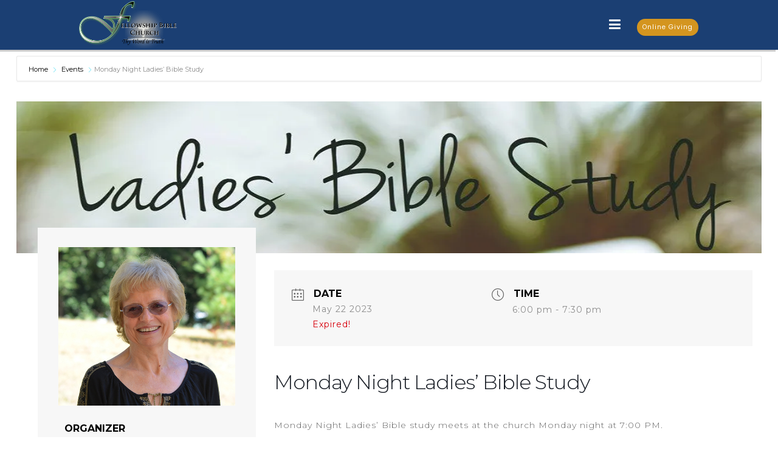

--- FILE ---
content_type: text/html; charset=UTF-8
request_url: https://fbcchester.net/events/womenbiblestudy/?occurrence=2023-05-22
body_size: 19760
content:
<!DOCTYPE html>
<html xmlns="http://www.w3.org/1999/xhtml" lang="en-US">
<head profile="http://gmpg.org/xfn/11">
<meta http-equiv="Content-Type" content="text/html; charset=UTF-8" />
<meta name="viewport" content="width=device-width" />
<meta name="apple-mobile-web-app-capable" content="no" />
<meta name="apple-mobile-web-app-status-bar-style" content="black" />

<title>Monday Night Ladies&#039; Bible Study - Fellowship Bible Church</title>

	<link rel="apple-touch-icon" href="https://fbcchester.net/hp_wordpress/wp-content/themes/SFWebTemplate/apple-touch-icon.png" />
	<link rel="icon" href="data:,"/><link rel="stylesheet" id="SFstyle" href="https://fbcchester.net/hp_wordpress/wp-content/themes/SFWebTemplate/style.css?ver=8.5.1.22" type="text/css" media="screen" />
<link rel="stylesheet" id="design_css" href="//sftheme.truepath.com/76/76.css" type="text/css" media="screen" />
<link id="mobileSheet" rel="stylesheet" href="https://fbcchester.net/hp_wordpress/wp-content/themes/SFWebTemplate/mobile.css" type="text/css" media="screen" />
<link rel="pingback" href="https://fbcchester.net/hp_wordpress/xmlrpc.php" />

<style>
	body .plFrontPage .SFblank {
	background:#FFF !important;
	background:rgba(255,255,255,0.7) !important;
	}
</style>
<!--[if lte IE 6]>
	<style type="text/css">
		img { behavior: url(https://fbcchester.net/hp_wordpress/wp-content/themes/SFWebTemplate/js/iepngfix.htc) }
	</style> 
<![endif]-->

<meta name='robots' content='index, follow, max-image-preview:large, max-snippet:-1, max-video-preview:-1' />
	<style>img:is([sizes="auto" i], [sizes^="auto," i]) { contain-intrinsic-size: 3000px 1500px }</style>
	<style id="BGbackground">
/* Textures used by permission, based on http://subtlepatterns.com*/ body{background:rgb(255,255,255);background:rgba(255,255,255,1) /*nocover*/ url("https://sftheme.truepath.com/custom/textures/undefined.png") /*nocover*/;filter: progid:DXImageTransform.Microsoft.gradient(GradientType=0,startColorstr='#ffffffff', endColorstr='#ffffffff');}#header { background: transparent }</style>
<style id="BGcontent"></style><style id="BGnav">
/* Textures used by permission, based on http://subtlepatterns.com*/ body.menuOverflow #main_nav,#main_nav ul.sub-menu, #body_wrapper #header, .top_panel_title .top_panel_title_inner,body.menuDown .nav_wrapper,body.menuOverflow #main_nav li:hover,body.menuOverflow #main_nav li.current_page_parent ul.sub-menu,body:not(.iOS):not(.Android) .sfPagePrev:hover,body:not(.iOS):not(.Android) .sfPageNext:hover,.toTop{background:rgb(27,63,115);background:rgba(27,63,115,1) /*nocover*/ url("https://sftheme.truepath.com/custom/textures/undefined.png") /*nocover*/;filter: progid:DXImageTransform.Microsoft.gradient(GradientType=0,startColorstr='#ff1b3f73', endColorstr='#ff1b3f73');}.sub-menu:before { display: none }.top_panel_title.title_present { opacity:.9 }</style>
<style id="accentStyle">body #header .search:hover, body.searchPushed #header .search,body .post_info_item.post_info_posted,#main_nav ul.sub-menu,.simplebutton, .mejs-time-current, .mejs-controls.mejs-controls .mejs-horizontal-volume-slider >.mejs-horizontal-volume-total >.mejs-horizontal-volume-current{background-color:rgba(117,147,189,0.88);}#main_nav ul.sub-menu.sub-menu::before{border-bottom-color:rgba(117,147,189,0.88);}.simplebutton.simplebutton.mejs-container{background:rgba(117,147,189,0.88);border-color:rgba(117,147,189,0.88)}.simplebutton.simplebutton.mejs-container:hover,.simplebutton.simplebutton.mejs-container:focus{border-color:rgba(117,147,189,0.88); background:transparent;}.simplebutton.simplebutton:hover .mejs-play >button,.simplebutton.simplebutton:hover .mejs-replay >button,.simplebutton.simplebutton:hover .mejs-pause >button{ background-image:url("https://fbcchester.net/hp_wordpress/wp-admin/admin-ajax.php?action=sfmejsinner&c=rgba(117,147,189,0.88)")}body #main_nav >li:hover >a,body #main_nav > li.current_page_item >a,body #main_nav > li.current_page_parent >a{color:rgba(117,147,189,0.88) !important;}#main_nav ul.sub-menu li.current-menu-item a{color:#FFF}input[type="submit"], input[type="button"], #respond .submit_btn input{background-color:rgba(117,147,189,0.88);}body:not(.iOS):not(.Android) .sfPagePrev:hover, body:not(.iOS):not(.Android) .sfPageNext:hover{border-color:rgba(117,147,189,0.88)}.mejs-audio:not(.simplebutton) .mejs-controls >.mejs-button.mejs-playpause-button >button{ background-image:url("https://fbcchester.net/hp_wordpress/wp-admin/admin-ajax.php?action=sfmejsinner&style=wp&c=rgba(117,147,189,0.88)")}.innerBlog .navigation >.page-numbers, div:not(.sermon_playlist) >.navigation >.page-numbers{background:rgba(117,147,189,0.88);border:3px solid rgba(117,147,189,0.88);}.innerBlog .navigation >.page-numbers.current, .innerBlog .navigation >.page-numbers:hover, div:not(.sermon_playlist) >.navigation >.page-numbers.current, div:not(.sermon_playlist) >.navigation >.page-numbers:hover,.innerBlog .navigation >.page-numbers.dots, .innerBlog .navigation >.page-numbers.next, .innerBlog .navigation >.page-numbers.prev, div:not(.sermon_playlist) >.navigation >.page-numbers.dots, div:not(.sermon_playlist) >.navigation >.page-numbers.next, div:not(.sermon_playlist) >.navigation >.page-numbers.prev{color:rgba(117,147,189,0.88);}</style>
	<!-- This site is optimized with the Yoast SEO plugin v24.4 - https://yoast.com/wordpress/plugins/seo/ -->
	<link rel="canonical" href="https://fbcchester.net/events/womenbiblestudy/" />
	<meta property="og:locale" content="en_US" />
	<meta property="og:type" content="article" />
	<meta property="og:title" content="Monday Night Ladies&#039; Bible Study - Fellowship Bible Church" />
	<meta property="og:description" content="Monday Night Ladies’ Bible study meets at the church Monday night at 7:00 PM. &nbsp; Current Study is 1 John: “Union with Christ: Assurance &amp; Perseverance in the Faith”. &nbsp; Appropriate for ages High School and up. &nbsp; &nbsp;" />
	<meta property="og:url" content="https://fbcchester.net/events/womenbiblestudy/" />
	<meta property="og:site_name" content="Fellowship Bible Church" />
	<meta property="article:modified_time" content="2025-01-14T23:10:44+00:00" />
	<meta property="og:image" content="https://fbcchester.net/hp_wordpress/wp-content/uploads/2019/07/LadyStudyEventImage.jpg" />
	<meta property="og:image:width" content="1022" />
	<meta property="og:image:height" content="250" />
	<meta property="og:image:type" content="image/jpeg" />
	<meta name="twitter:card" content="summary_large_image" />
	<meta name="twitter:label1" content="Est. reading time" />
	<meta name="twitter:data1" content="1 minute" />
	<script type="application/ld+json" class="yoast-schema-graph">{"@context":"https://schema.org","@graph":[{"@type":"WebPage","@id":"https://fbcchester.net/events/womenbiblestudy/","url":"https://fbcchester.net/events/womenbiblestudy/","name":"Monday Night Ladies' Bible Study - Fellowship Bible Church","isPartOf":{"@id":"https://fbcchester.net/#website"},"primaryImageOfPage":{"@id":"https://fbcchester.net/events/womenbiblestudy/#primaryimage"},"image":{"@id":"https://fbcchester.net/events/womenbiblestudy/#primaryimage"},"thumbnailUrl":"https://i0.wp.com/fbcchester.net/hp_wordpress/wp-content/uploads/2019/07/LadyStudyEventImage.jpg?fit=1022%2C250&ssl=1","datePublished":"2019-07-26T00:07:51+00:00","dateModified":"2025-01-14T23:10:44+00:00","breadcrumb":{"@id":"https://fbcchester.net/events/womenbiblestudy/#breadcrumb"},"inLanguage":"en-US","potentialAction":[{"@type":"ReadAction","target":["https://fbcchester.net/events/womenbiblestudy/"]}]},{"@type":"ImageObject","inLanguage":"en-US","@id":"https://fbcchester.net/events/womenbiblestudy/#primaryimage","url":"https://i0.wp.com/fbcchester.net/hp_wordpress/wp-content/uploads/2019/07/LadyStudyEventImage.jpg?fit=1022%2C250&ssl=1","contentUrl":"https://i0.wp.com/fbcchester.net/hp_wordpress/wp-content/uploads/2019/07/LadyStudyEventImage.jpg?fit=1022%2C250&ssl=1","width":1022,"height":250},{"@type":"BreadcrumbList","@id":"https://fbcchester.net/events/womenbiblestudy/#breadcrumb","itemListElement":[{"@type":"ListItem","position":1,"name":"Home","item":"https://fbcchester.net/"},{"@type":"ListItem","position":2,"name":"Events","item":"https://fbcchester.net/events/"},{"@type":"ListItem","position":3,"name":"Monday Night Ladies&#8217; Bible Study"}]},{"@type":"WebSite","@id":"https://fbcchester.net/#website","url":"https://fbcchester.net/","name":"Fellowship Bible Church","description":"The Fellowship Bible Church located in Chest in New Hampshire is here to Exalt Christ.","potentialAction":[{"@type":"SearchAction","target":{"@type":"EntryPoint","urlTemplate":"https://fbcchester.net/?s={search_term_string}"},"query-input":{"@type":"PropertyValueSpecification","valueRequired":true,"valueName":"search_term_string"}}],"inLanguage":"en-US"}]}</script>
	<!-- / Yoast SEO plugin. -->


<link rel='dns-prefetch' href='//www.google.com' />
<link rel='dns-prefetch' href='//stats.wp.com' />
<link rel='dns-prefetch' href='//fonts.googleapis.com' />
<link href='https://fonts.gstatic.com' crossorigin rel='preconnect' />
<link rel='preconnect' href='//c0.wp.com' />
<link rel='preconnect' href='//i0.wp.com' />
<link rel="alternate" type="text/xml" title="Fellowship Bible Church &raquo; Feed" href="https://fbcchester.net/feed/" />
<link rel="alternate" type="text/xml" title="Fellowship Bible Church &raquo; Comments Feed" href="https://fbcchester.net/comments/feed/" />
<style></style><script type="text/javascript">
/* <![CDATA[ */
window._wpemojiSettings = {"baseUrl":"https:\/\/s.w.org\/images\/core\/emoji\/16.0.1\/72x72\/","ext":".png","svgUrl":"https:\/\/s.w.org\/images\/core\/emoji\/16.0.1\/svg\/","svgExt":".svg","source":{"concatemoji":"https:\/\/fbcchester.net\/hp_wordpress\/wp-includes\/js\/wp-emoji-release.min.js?ver=6.8.3"}};
/*! This file is auto-generated */
!function(s,n){var o,i,e;function c(e){try{var t={supportTests:e,timestamp:(new Date).valueOf()};sessionStorage.setItem(o,JSON.stringify(t))}catch(e){}}function p(e,t,n){e.clearRect(0,0,e.canvas.width,e.canvas.height),e.fillText(t,0,0);var t=new Uint32Array(e.getImageData(0,0,e.canvas.width,e.canvas.height).data),a=(e.clearRect(0,0,e.canvas.width,e.canvas.height),e.fillText(n,0,0),new Uint32Array(e.getImageData(0,0,e.canvas.width,e.canvas.height).data));return t.every(function(e,t){return e===a[t]})}function u(e,t){e.clearRect(0,0,e.canvas.width,e.canvas.height),e.fillText(t,0,0);for(var n=e.getImageData(16,16,1,1),a=0;a<n.data.length;a++)if(0!==n.data[a])return!1;return!0}function f(e,t,n,a){switch(t){case"flag":return n(e,"\ud83c\udff3\ufe0f\u200d\u26a7\ufe0f","\ud83c\udff3\ufe0f\u200b\u26a7\ufe0f")?!1:!n(e,"\ud83c\udde8\ud83c\uddf6","\ud83c\udde8\u200b\ud83c\uddf6")&&!n(e,"\ud83c\udff4\udb40\udc67\udb40\udc62\udb40\udc65\udb40\udc6e\udb40\udc67\udb40\udc7f","\ud83c\udff4\u200b\udb40\udc67\u200b\udb40\udc62\u200b\udb40\udc65\u200b\udb40\udc6e\u200b\udb40\udc67\u200b\udb40\udc7f");case"emoji":return!a(e,"\ud83e\udedf")}return!1}function g(e,t,n,a){var r="undefined"!=typeof WorkerGlobalScope&&self instanceof WorkerGlobalScope?new OffscreenCanvas(300,150):s.createElement("canvas"),o=r.getContext("2d",{willReadFrequently:!0}),i=(o.textBaseline="top",o.font="600 32px Arial",{});return e.forEach(function(e){i[e]=t(o,e,n,a)}),i}function t(e){var t=s.createElement("script");t.src=e,t.defer=!0,s.head.appendChild(t)}"undefined"!=typeof Promise&&(o="wpEmojiSettingsSupports",i=["flag","emoji"],n.supports={everything:!0,everythingExceptFlag:!0},e=new Promise(function(e){s.addEventListener("DOMContentLoaded",e,{once:!0})}),new Promise(function(t){var n=function(){try{var e=JSON.parse(sessionStorage.getItem(o));if("object"==typeof e&&"number"==typeof e.timestamp&&(new Date).valueOf()<e.timestamp+604800&&"object"==typeof e.supportTests)return e.supportTests}catch(e){}return null}();if(!n){if("undefined"!=typeof Worker&&"undefined"!=typeof OffscreenCanvas&&"undefined"!=typeof URL&&URL.createObjectURL&&"undefined"!=typeof Blob)try{var e="postMessage("+g.toString()+"("+[JSON.stringify(i),f.toString(),p.toString(),u.toString()].join(",")+"));",a=new Blob([e],{type:"text/javascript"}),r=new Worker(URL.createObjectURL(a),{name:"wpTestEmojiSupports"});return void(r.onmessage=function(e){c(n=e.data),r.terminate(),t(n)})}catch(e){}c(n=g(i,f,p,u))}t(n)}).then(function(e){for(var t in e)n.supports[t]=e[t],n.supports.everything=n.supports.everything&&n.supports[t],"flag"!==t&&(n.supports.everythingExceptFlag=n.supports.everythingExceptFlag&&n.supports[t]);n.supports.everythingExceptFlag=n.supports.everythingExceptFlag&&!n.supports.flag,n.DOMReady=!1,n.readyCallback=function(){n.DOMReady=!0}}).then(function(){return e}).then(function(){var e;n.supports.everything||(n.readyCallback(),(e=n.source||{}).concatemoji?t(e.concatemoji):e.wpemoji&&e.twemoji&&(t(e.twemoji),t(e.wpemoji)))}))}((window,document),window._wpemojiSettings);
/* ]]> */
</script>
<style>@import "";
</style><link rel="stylesheet" type="text/css" href="https://fonts.googleapis.com/css?family=ABeeZee|Abril+Fatface|Aguafina+Script|Alegreya%3A400%2C700|Alfa+Slab+One|Antic+Didone|Archivo+Narrow%3A400%2C700|Arimo%3A400%2C700|Arvo%3A400%2C700|Bangers|Bevan|Bowlby+One|Cabin%3A400%2C500%2C600%2C700|Cantata+One|Carrois+Gothic|Caudex%3A400%2C700|Cinzel%3A400%2C700|Cinzel+Decorative%3A400%2C700|Codystar%3A300%2C400|Comfortaa%3A300%2C400%2C700|Covered+By+Your+Grace%3A400|Cutive|Dancing+Script%3A400%2C700|Domine%3A400%2C700|Droid+Sans%3A400%2C700|Droid+Serif%3A400%2C700|Englebert|Enriqueta%3A400%2C700|Exo+2%3A300%2C400%2C600%2C700|Fauna+One|Fjalla+One|Gentium+Book+Basic%3A400%2C400italic%2C700|Glegoo%3A400%2C700|Gloria+Hallelujah|Great+Vibes|Gruppo|Hammersmith+One|Holtwood+One+SC|Julius+Sans+One|Jura%3A300%2C400%2C600|Lato%3A300%2C400%2C700|Libre+Baskerville%3A400%2C700|Lobster+Two%3A400%2C400italic%2C700%2C700italic|Lora%3A400%2C700|Maiden+Orange|Merriweather%3A300%2C400%2C700%2C900|Michroma|Montserrat%3A300%2C400%2C700|Nixie+One|Numans|Old+Standard+TT%3A400%2C700|Open+Sans%3A300%2C400%2C600%2C700|Open+Sans+Condensed%3A300%2C300italic%2C700|Oswald%3A300%2C400%2C700|Ovo|Pacifico|Passion+One%3A400%2C700|Permanent+Marker|Playfair+Display%3A400%2C700%2C900|Poiret+One%3A400|Pontano+Sans|Prata|Poppins|PT+Sans+Narrow%3A400%2C700|PT+Serif%3A400%2C700|Questrial|Quicksand%3A400%2C700|Raleway%3A300%2C400%2C600%2C700|Raleway+Dots|Righteous|Roboto%3A300%2C400%2C700|Roboto+Condensed%3A300%2C400%2C700|Roboto+Slab%3A300%2C400%2C700|Rokkitt%3A400%2C700|Sacramento|Sanchez|Sansita+One|Satisfy|Shadows+Into+Light|Sigmar+One|Slabo+13px%3A400|Source+Sans+Pro%3A200%2C300%2C400%2C600%2C700%2C900|Source+Serif+Pro%3A400%2C600%2C700|Ubuntu%3A300%2C400%2C700|Viga|Wire+One"><link rel='stylesheet' id='btnStyle-css' href='https://fbcchester.net/hp_wordpress/wp-content/themes/SFWebTemplate/plugins/Layout/css/linkBtnStyle.css?ver=8.5.1.22' type='text/css' media='all' />
<link rel='stylesheet' id='AnimateCore-css' href='https://fbcchester.net/hp_wordpress/wp-content/themes/SFWebTemplate/plugins/Layout/css/core.animation.min.css?ver=6.8.3' type='text/css' media='all' />
<link rel='stylesheet' id='fontello-css' href='https://fbcchester.net/hp_wordpress/wp-content/themes/SFWebTemplate/plugins/blog/css/css/fontello.css?ver=6.8.3' type='text/css' media='all' />
<link rel='stylesheet' id='SeriesEngineFrontendStyles-css' href='https://fbcchester.net/hp_wordpress/wp-content/plugins/seriesengine_plugin/css/se_styles.css?ver=6.8.3' type='text/css' media='all' />
<link rel='stylesheet' id='mediaelement-css' href='https://c0.wp.com/c/6.8.3/wp-includes/js/mediaelement/mediaelementplayer-legacy.min.css' type='text/css' media='all' />
<link rel='stylesheet' id='wp-mediaelement-css' href='https://c0.wp.com/c/6.8.3/wp-includes/js/mediaelement/wp-mediaelement.min.css' type='text/css' media='all' />
<link rel='stylesheet' id='seriesenginefontawesome-css' href='https://fbcchester.net/hp_wordpress/wp-content/plugins/seriesengine_plugin/css/font-awesome/css/font-awesome.min.css?ver=6.8.3' type='text/css' media='all' />
<link rel='stylesheet' id='mec-select2-style-css' href='https://fbcchester.net/hp_wordpress/wp-content/plugins/modern-events-calendar/assets/packages/select2/select2.min.css?ver=6.8.3' type='text/css' media='all' />
<link rel='stylesheet' id='mec-font-icons-css' href='https://fbcchester.net/hp_wordpress/wp-content/plugins/modern-events-calendar/assets/css/iconfonts.css?ver=6.8.3' type='text/css' media='all' />
<link rel='stylesheet' id='mec-frontend-style-css' href='https://fbcchester.net/hp_wordpress/wp-content/plugins/modern-events-calendar/assets/css/frontend.min.css?ver=5.9.5' type='text/css' media='all' />
<link rel='stylesheet' id='mec-tooltip-style-css' href='https://fbcchester.net/hp_wordpress/wp-content/plugins/modern-events-calendar/assets/packages/tooltip/tooltip.css?ver=6.8.3' type='text/css' media='all' />
<link rel='stylesheet' id='mec-tooltip-shadow-style-css' href='https://fbcchester.net/hp_wordpress/wp-content/plugins/modern-events-calendar/assets/packages/tooltip/tooltipster-sideTip-shadow.min.css?ver=6.8.3' type='text/css' media='all' />
<link rel='stylesheet' id='mec-featherlight-style-css' href='https://fbcchester.net/hp_wordpress/wp-content/plugins/modern-events-calendar/assets/packages/featherlight/featherlight.css?ver=6.8.3' type='text/css' media='all' />
<link rel='stylesheet' id='mec-google-fonts-css' href='//fonts.googleapis.com/css?family=Montserrat%3A400%2C700%7CRoboto%3A100%2C300%2C400%2C700&#038;ver=6.8.3' type='text/css' media='all' />
<link rel='stylesheet' id='mec-lity-style-css' href='https://fbcchester.net/hp_wordpress/wp-content/plugins/modern-events-calendar/assets/packages/lity/lity.min.css?ver=6.8.3' type='text/css' media='all' />
<style id='wp-emoji-styles-inline-css' type='text/css'>

	img.wp-smiley, img.emoji {
		display: inline !important;
		border: none !important;
		box-shadow: none !important;
		height: 1em !important;
		width: 1em !important;
		margin: 0 0.07em !important;
		vertical-align: -0.1em !important;
		background: none !important;
		padding: 0 !important;
	}
</style>
<link rel='stylesheet' id='wp-block-library-css' href='https://c0.wp.com/c/6.8.3/wp-includes/css/dist/block-library/style.min.css' type='text/css' media='all' />
<style id='classic-theme-styles-inline-css' type='text/css'>
/*! This file is auto-generated */
.wp-block-button__link{color:#fff;background-color:#32373c;border-radius:9999px;box-shadow:none;text-decoration:none;padding:calc(.667em + 2px) calc(1.333em + 2px);font-size:1.125em}.wp-block-file__button{background:#32373c;color:#fff;text-decoration:none}
</style>
<link rel='stylesheet' id='fmsform-block-css' href='https://fbcchester.net/hp_wordpress/wp-content/plugins/com.ministrybrands.forms/editor/gutenberg/blocks/fmsform/style.css?ver=1740438040' type='text/css' media='all' />
<link rel='stylesheet' id='prayer-cloud-block-css' href='https://fbcchester.net/hp_wordpress/wp-content/plugins/com.ministrybrands.prayer/editor/gutenberg/blocks/prayer-cloud/style.css?ver=1760025541' type='text/css' media='all' />
<style id='jetpack-sharing-buttons-style-inline-css' type='text/css'>
.jetpack-sharing-buttons__services-list{display:flex;flex-direction:row;flex-wrap:wrap;gap:0;list-style-type:none;margin:5px;padding:0}.jetpack-sharing-buttons__services-list.has-small-icon-size{font-size:12px}.jetpack-sharing-buttons__services-list.has-normal-icon-size{font-size:16px}.jetpack-sharing-buttons__services-list.has-large-icon-size{font-size:24px}.jetpack-sharing-buttons__services-list.has-huge-icon-size{font-size:36px}@media print{.jetpack-sharing-buttons__services-list{display:none!important}}.editor-styles-wrapper .wp-block-jetpack-sharing-buttons{gap:0;padding-inline-start:0}ul.jetpack-sharing-buttons__services-list.has-background{padding:1.25em 2.375em}
</style>
<style id='global-styles-inline-css' type='text/css'>
:root{--wp--preset--aspect-ratio--square: 1;--wp--preset--aspect-ratio--4-3: 4/3;--wp--preset--aspect-ratio--3-4: 3/4;--wp--preset--aspect-ratio--3-2: 3/2;--wp--preset--aspect-ratio--2-3: 2/3;--wp--preset--aspect-ratio--16-9: 16/9;--wp--preset--aspect-ratio--9-16: 9/16;--wp--preset--color--black: #000000;--wp--preset--color--cyan-bluish-gray: #abb8c3;--wp--preset--color--white: #ffffff;--wp--preset--color--pale-pink: #f78da7;--wp--preset--color--vivid-red: #cf2e2e;--wp--preset--color--luminous-vivid-orange: #ff6900;--wp--preset--color--luminous-vivid-amber: #fcb900;--wp--preset--color--light-green-cyan: #7bdcb5;--wp--preset--color--vivid-green-cyan: #00d084;--wp--preset--color--pale-cyan-blue: #8ed1fc;--wp--preset--color--vivid-cyan-blue: #0693e3;--wp--preset--color--vivid-purple: #9b51e0;--wp--preset--gradient--vivid-cyan-blue-to-vivid-purple: linear-gradient(135deg,rgba(6,147,227,1) 0%,rgb(155,81,224) 100%);--wp--preset--gradient--light-green-cyan-to-vivid-green-cyan: linear-gradient(135deg,rgb(122,220,180) 0%,rgb(0,208,130) 100%);--wp--preset--gradient--luminous-vivid-amber-to-luminous-vivid-orange: linear-gradient(135deg,rgba(252,185,0,1) 0%,rgba(255,105,0,1) 100%);--wp--preset--gradient--luminous-vivid-orange-to-vivid-red: linear-gradient(135deg,rgba(255,105,0,1) 0%,rgb(207,46,46) 100%);--wp--preset--gradient--very-light-gray-to-cyan-bluish-gray: linear-gradient(135deg,rgb(238,238,238) 0%,rgb(169,184,195) 100%);--wp--preset--gradient--cool-to-warm-spectrum: linear-gradient(135deg,rgb(74,234,220) 0%,rgb(151,120,209) 20%,rgb(207,42,186) 40%,rgb(238,44,130) 60%,rgb(251,105,98) 80%,rgb(254,248,76) 100%);--wp--preset--gradient--blush-light-purple: linear-gradient(135deg,rgb(255,206,236) 0%,rgb(152,150,240) 100%);--wp--preset--gradient--blush-bordeaux: linear-gradient(135deg,rgb(254,205,165) 0%,rgb(254,45,45) 50%,rgb(107,0,62) 100%);--wp--preset--gradient--luminous-dusk: linear-gradient(135deg,rgb(255,203,112) 0%,rgb(199,81,192) 50%,rgb(65,88,208) 100%);--wp--preset--gradient--pale-ocean: linear-gradient(135deg,rgb(255,245,203) 0%,rgb(182,227,212) 50%,rgb(51,167,181) 100%);--wp--preset--gradient--electric-grass: linear-gradient(135deg,rgb(202,248,128) 0%,rgb(113,206,126) 100%);--wp--preset--gradient--midnight: linear-gradient(135deg,rgb(2,3,129) 0%,rgb(40,116,252) 100%);--wp--preset--font-size--small: 13px;--wp--preset--font-size--medium: 20px;--wp--preset--font-size--large: 36px;--wp--preset--font-size--x-large: 42px;--wp--preset--spacing--20: 0.44rem;--wp--preset--spacing--30: 0.67rem;--wp--preset--spacing--40: 1rem;--wp--preset--spacing--50: 1.5rem;--wp--preset--spacing--60: 2.25rem;--wp--preset--spacing--70: 3.38rem;--wp--preset--spacing--80: 5.06rem;--wp--preset--shadow--natural: 6px 6px 9px rgba(0, 0, 0, 0.2);--wp--preset--shadow--deep: 12px 12px 50px rgba(0, 0, 0, 0.4);--wp--preset--shadow--sharp: 6px 6px 0px rgba(0, 0, 0, 0.2);--wp--preset--shadow--outlined: 6px 6px 0px -3px rgba(255, 255, 255, 1), 6px 6px rgba(0, 0, 0, 1);--wp--preset--shadow--crisp: 6px 6px 0px rgba(0, 0, 0, 1);}:where(.is-layout-flex){gap: 0.5em;}:where(.is-layout-grid){gap: 0.5em;}body .is-layout-flex{display: flex;}.is-layout-flex{flex-wrap: wrap;align-items: center;}.is-layout-flex > :is(*, div){margin: 0;}body .is-layout-grid{display: grid;}.is-layout-grid > :is(*, div){margin: 0;}:where(.wp-block-columns.is-layout-flex){gap: 2em;}:where(.wp-block-columns.is-layout-grid){gap: 2em;}:where(.wp-block-post-template.is-layout-flex){gap: 1.25em;}:where(.wp-block-post-template.is-layout-grid){gap: 1.25em;}.has-black-color{color: var(--wp--preset--color--black) !important;}.has-cyan-bluish-gray-color{color: var(--wp--preset--color--cyan-bluish-gray) !important;}.has-white-color{color: var(--wp--preset--color--white) !important;}.has-pale-pink-color{color: var(--wp--preset--color--pale-pink) !important;}.has-vivid-red-color{color: var(--wp--preset--color--vivid-red) !important;}.has-luminous-vivid-orange-color{color: var(--wp--preset--color--luminous-vivid-orange) !important;}.has-luminous-vivid-amber-color{color: var(--wp--preset--color--luminous-vivid-amber) !important;}.has-light-green-cyan-color{color: var(--wp--preset--color--light-green-cyan) !important;}.has-vivid-green-cyan-color{color: var(--wp--preset--color--vivid-green-cyan) !important;}.has-pale-cyan-blue-color{color: var(--wp--preset--color--pale-cyan-blue) !important;}.has-vivid-cyan-blue-color{color: var(--wp--preset--color--vivid-cyan-blue) !important;}.has-vivid-purple-color{color: var(--wp--preset--color--vivid-purple) !important;}.has-black-background-color{background-color: var(--wp--preset--color--black) !important;}.has-cyan-bluish-gray-background-color{background-color: var(--wp--preset--color--cyan-bluish-gray) !important;}.has-white-background-color{background-color: var(--wp--preset--color--white) !important;}.has-pale-pink-background-color{background-color: var(--wp--preset--color--pale-pink) !important;}.has-vivid-red-background-color{background-color: var(--wp--preset--color--vivid-red) !important;}.has-luminous-vivid-orange-background-color{background-color: var(--wp--preset--color--luminous-vivid-orange) !important;}.has-luminous-vivid-amber-background-color{background-color: var(--wp--preset--color--luminous-vivid-amber) !important;}.has-light-green-cyan-background-color{background-color: var(--wp--preset--color--light-green-cyan) !important;}.has-vivid-green-cyan-background-color{background-color: var(--wp--preset--color--vivid-green-cyan) !important;}.has-pale-cyan-blue-background-color{background-color: var(--wp--preset--color--pale-cyan-blue) !important;}.has-vivid-cyan-blue-background-color{background-color: var(--wp--preset--color--vivid-cyan-blue) !important;}.has-vivid-purple-background-color{background-color: var(--wp--preset--color--vivid-purple) !important;}.has-black-border-color{border-color: var(--wp--preset--color--black) !important;}.has-cyan-bluish-gray-border-color{border-color: var(--wp--preset--color--cyan-bluish-gray) !important;}.has-white-border-color{border-color: var(--wp--preset--color--white) !important;}.has-pale-pink-border-color{border-color: var(--wp--preset--color--pale-pink) !important;}.has-vivid-red-border-color{border-color: var(--wp--preset--color--vivid-red) !important;}.has-luminous-vivid-orange-border-color{border-color: var(--wp--preset--color--luminous-vivid-orange) !important;}.has-luminous-vivid-amber-border-color{border-color: var(--wp--preset--color--luminous-vivid-amber) !important;}.has-light-green-cyan-border-color{border-color: var(--wp--preset--color--light-green-cyan) !important;}.has-vivid-green-cyan-border-color{border-color: var(--wp--preset--color--vivid-green-cyan) !important;}.has-pale-cyan-blue-border-color{border-color: var(--wp--preset--color--pale-cyan-blue) !important;}.has-vivid-cyan-blue-border-color{border-color: var(--wp--preset--color--vivid-cyan-blue) !important;}.has-vivid-purple-border-color{border-color: var(--wp--preset--color--vivid-purple) !important;}.has-vivid-cyan-blue-to-vivid-purple-gradient-background{background: var(--wp--preset--gradient--vivid-cyan-blue-to-vivid-purple) !important;}.has-light-green-cyan-to-vivid-green-cyan-gradient-background{background: var(--wp--preset--gradient--light-green-cyan-to-vivid-green-cyan) !important;}.has-luminous-vivid-amber-to-luminous-vivid-orange-gradient-background{background: var(--wp--preset--gradient--luminous-vivid-amber-to-luminous-vivid-orange) !important;}.has-luminous-vivid-orange-to-vivid-red-gradient-background{background: var(--wp--preset--gradient--luminous-vivid-orange-to-vivid-red) !important;}.has-very-light-gray-to-cyan-bluish-gray-gradient-background{background: var(--wp--preset--gradient--very-light-gray-to-cyan-bluish-gray) !important;}.has-cool-to-warm-spectrum-gradient-background{background: var(--wp--preset--gradient--cool-to-warm-spectrum) !important;}.has-blush-light-purple-gradient-background{background: var(--wp--preset--gradient--blush-light-purple) !important;}.has-blush-bordeaux-gradient-background{background: var(--wp--preset--gradient--blush-bordeaux) !important;}.has-luminous-dusk-gradient-background{background: var(--wp--preset--gradient--luminous-dusk) !important;}.has-pale-ocean-gradient-background{background: var(--wp--preset--gradient--pale-ocean) !important;}.has-electric-grass-gradient-background{background: var(--wp--preset--gradient--electric-grass) !important;}.has-midnight-gradient-background{background: var(--wp--preset--gradient--midnight) !important;}.has-small-font-size{font-size: var(--wp--preset--font-size--small) !important;}.has-medium-font-size{font-size: var(--wp--preset--font-size--medium) !important;}.has-large-font-size{font-size: var(--wp--preset--font-size--large) !important;}.has-x-large-font-size{font-size: var(--wp--preset--font-size--x-large) !important;}
:where(.wp-block-post-template.is-layout-flex){gap: 1.25em;}:where(.wp-block-post-template.is-layout-grid){gap: 1.25em;}
:where(.wp-block-columns.is-layout-flex){gap: 2em;}:where(.wp-block-columns.is-layout-grid){gap: 2em;}
:root :where(.wp-block-pullquote){font-size: 1.5em;line-height: 1.6;}
</style>
<link rel='stylesheet' id='collapscore-css-css' href='https://fbcchester.net/hp_wordpress/wp-content/plugins/jquery-collapse-o-matic/css/core_style.css?ver=1.0' type='text/css' media='all' />
<link rel='stylesheet' id='collapseomatic-css-css' href='https://fbcchester.net/hp_wordpress/wp-content/plugins/jquery-collapse-o-matic/css/dark_style.css?ver=1.6' type='text/css' media='all' />
<link rel='stylesheet' id='wc-gallery-style-css' href='https://fbcchester.net/hp_wordpress/wp-content/plugins/wc-gallery/includes/css/style.css?ver=1.67' type='text/css' media='all' />
<link rel='stylesheet' id='wc-gallery-popup-style-css' href='https://fbcchester.net/hp_wordpress/wp-content/plugins/wc-gallery/includes/css/magnific-popup.css?ver=1.1.0' type='text/css' media='all' />
<link rel='stylesheet' id='wc-gallery-flexslider-style-css' href='https://fbcchester.net/hp_wordpress/wp-content/plugins/wc-gallery/includes/vendors/flexslider/flexslider.css?ver=2.6.1' type='text/css' media='all' />
<link rel='stylesheet' id='wc-gallery-owlcarousel-style-css' href='https://fbcchester.net/hp_wordpress/wp-content/plugins/wc-gallery/includes/vendors/owlcarousel/assets/owl.carousel.css?ver=2.1.4' type='text/css' media='all' />
<link rel='stylesheet' id='wc-gallery-owlcarousel-theme-style-css' href='https://fbcchester.net/hp_wordpress/wp-content/plugins/wc-gallery/includes/vendors/owlcarousel/assets/owl.theme.default.css?ver=2.1.4' type='text/css' media='all' />
<link rel='stylesheet' id='sf-parallax-css-css' href='https://fbcchester.net/hp_wordpress/wp-content/themes/SFWebTemplate/plugins/Layout/js/parallax/PL.css?ver=8.5.1.22' type='text/css' media='all' />
<link rel='stylesheet' id='sf-wait-spinner-css' href='https://fbcchester.net/hp_wordpress/wp-content/themes/SFWebTemplate/plugins/admin/css/wait-spinner.css?ver=8.5.1.22' type='text/css' media='all' />
<link rel='stylesheet' id='sermoncommon-css' href='https://fbcchester.net/hp_wordpress/wp-content/themes/SFWebTemplate/plugins/sermons/css/sermon.css?ver=8.5.1.22' type='text/css' media='all' />
<link rel='stylesheet' id='sfsermonstyle-css' href='https://fbcchester.net/hp_wordpress/wp-content/themes/SFWebTemplate/plugins/sermons/theme/flatDark.css?ver=8.5.1.22' type='text/css' media='all' />
<link rel='stylesheet' id='sfNinjaCSS-css' href='https://fbcchester.net/hp_wordpress/wp-content/themes/SFWebTemplate/plugins/Layout/css/NinjaAdjustments.css?ver=8.5.1.22' type='text/css' media='all' />
<link rel='stylesheet' id='wc-gallery-simpler-css' href='https://fbcchester.net/hp_wordpress/wp-content/themes/SFWebTemplate/plugins/Layout/css/simple-wc-gallery.css?ver=8.5.1.22' type='text/css' media='all' />
<script type="text/javascript">
	var _gaq = _gaq || [];
	_gaq.push(['sf._setAccount', 'UA-25906680-5'],
		['sf._setDomainName', 'fbcchester.net'],
		['sf._setAllowLinker', true],
		['sf._setCustomVar', 1, 'user', '0', 1],
		['sf._setCustomVar', 2, 'theme', '76', 3],
		['sf._setCustomVar', 3, 'all_posts', '690', 3],
		['sf._setCustomVar', 4, 'imageEditor', '1', 3],
		['sf._setCustomVar', 5, 'plugins', '21', 3],
		['sf._trackPageview']
	);

	(function() {
		var ga = document.createElement('script'); ga.type = 'text/javascript'; ga.async = true;
		ga.src = ('https:' == document.location.protocol ? 'https://ssl' : 'http://www') + '.google-analytics.com/ga.js';
		var s = document.getElementsByTagName('script')[0]; s.parentNode.insertBefore(ga, s);
//		(document.getElementsByTagName('head')[0] || document.getElementsByTagName('body')[0]).appendChild(ga);
	})();
</script>
<script type="text/javascript" id="SeriesEngineFrontendJavascript-js-extra">
/* <![CDATA[ */
var seajax = {"ajaxurl":"https:\/\/fbcchester.net\/hp_wordpress\/wp-admin\/admin-ajax.php"};
/* ]]> */
</script>
<script type="text/javascript" id="mediaelement-js-extra">
/* <![CDATA[ */
var _wpmejsSettings = {"pluginPath":"\/hp_wordpress\/wp-includes\/js\/mediaelement\/","classPrefix":"mejs-","stretching":"responsive","audioShortcodeLibrary":"mediaelement","videoShortcodeLibrary":"mediaelement"};
/* ]]> */
</script>
<script type="text/javascript" id="theme_common-js-extra">
/* <![CDATA[ */
var wpbasehome = "https:\/\/fbcchester.net\/hp_wordpress\/wp-content\/uploads\/";
/* ]]> */
</script>
<script type="text/javascript" id="mec-frontend-script-js-extra">
/* <![CDATA[ */
var mecdata = {"day":"day","days":"days","hour":"hour","hours":"hours","minute":"minute","minutes":"minutes","second":"second","seconds":"seconds","elementor_edit_mode":"no","recapcha_key":"6LdNo7AUAAAAAGUZU2yTQ2ZBAxyf51ZOtPxr56gB","ajax_url":"https:\/\/fbcchester.net\/hp_wordpress\/wp-admin\/admin-ajax.php","fes_nonce":"c68cb5c79c","current_year":"2026","datepicker_format":"yy-mm-dd&Y-m-d"};
/* ]]> */
</script>
<script type="text/javascript" src="https://c0.wp.com/c/6.8.3/wp-includes/js/jquery/jquery.min.js" id="jquery-core-js"></script>
<script type="text/javascript" src="https://c0.wp.com/c/6.8.3/wp-includes/js/jquery/jquery-migrate.min.js" id="jquery-migrate-js"></script>
<script type="text/javascript" src="https://c0.wp.com/c/6.8.3/wp-includes/js/underscore.min.js" id="underscore-js"></script>
<script type="text/javascript" src="https://fbcchester.net/hp_wordpress/wp-content/themes/SFWebTemplate/js.php?js=plugins/Layout/js/headerpagetheme.js?ver=8.5.1.22" id="HeaderPage-js"></script>
<script type="text/javascript" src="https://fbcchester.net/hp_wordpress/wp-content/themes/SFWebTemplate/js.php?js=plugins/Layout/js/superFishMenu.js?ver=1.7.4" id="FishMenu-js"></script>
<script type="text/javascript" src="https://fbcchester.net/hp_wordpress/wp-content/themes/SFWebTemplate/js.php?js=plugins/Layout/js/superFishMe.js?ver=8.5.1.22" id="SFMenu-js"></script>
<script type="text/javascript" src="https://fbcchester.net/hp_wordpress/wp-content/plugins/seriesengine_plugin/js/seriesenginefrontend281.js?ver=6.8.3" id="SeriesEngineFrontendJavascript-js"></script>
<script type="text/javascript" id="mediaelement-core-js-before">
/* <![CDATA[ */
var mejsL10n = {"language":"en","strings":{"mejs.download-file":"Download File","mejs.install-flash":"You are using a browser that does not have Flash player enabled or installed. Please turn on your Flash player plugin or download the latest version from https:\/\/get.adobe.com\/flashplayer\/","mejs.fullscreen":"Fullscreen","mejs.play":"Play","mejs.pause":"Pause","mejs.time-slider":"Time Slider","mejs.time-help-text":"Use Left\/Right Arrow keys to advance one second, Up\/Down arrows to advance ten seconds.","mejs.live-broadcast":"Live Broadcast","mejs.volume-help-text":"Use Up\/Down Arrow keys to increase or decrease volume.","mejs.unmute":"Unmute","mejs.mute":"Mute","mejs.volume-slider":"Volume Slider","mejs.video-player":"Video Player","mejs.audio-player":"Audio Player","mejs.captions-subtitles":"Captions\/Subtitles","mejs.captions-chapters":"Chapters","mejs.none":"None","mejs.afrikaans":"Afrikaans","mejs.albanian":"Albanian","mejs.arabic":"Arabic","mejs.belarusian":"Belarusian","mejs.bulgarian":"Bulgarian","mejs.catalan":"Catalan","mejs.chinese":"Chinese","mejs.chinese-simplified":"Chinese (Simplified)","mejs.chinese-traditional":"Chinese (Traditional)","mejs.croatian":"Croatian","mejs.czech":"Czech","mejs.danish":"Danish","mejs.dutch":"Dutch","mejs.english":"English","mejs.estonian":"Estonian","mejs.filipino":"Filipino","mejs.finnish":"Finnish","mejs.french":"French","mejs.galician":"Galician","mejs.german":"German","mejs.greek":"Greek","mejs.haitian-creole":"Haitian Creole","mejs.hebrew":"Hebrew","mejs.hindi":"Hindi","mejs.hungarian":"Hungarian","mejs.icelandic":"Icelandic","mejs.indonesian":"Indonesian","mejs.irish":"Irish","mejs.italian":"Italian","mejs.japanese":"Japanese","mejs.korean":"Korean","mejs.latvian":"Latvian","mejs.lithuanian":"Lithuanian","mejs.macedonian":"Macedonian","mejs.malay":"Malay","mejs.maltese":"Maltese","mejs.norwegian":"Norwegian","mejs.persian":"Persian","mejs.polish":"Polish","mejs.portuguese":"Portuguese","mejs.romanian":"Romanian","mejs.russian":"Russian","mejs.serbian":"Serbian","mejs.slovak":"Slovak","mejs.slovenian":"Slovenian","mejs.spanish":"Spanish","mejs.swahili":"Swahili","mejs.swedish":"Swedish","mejs.tagalog":"Tagalog","mejs.thai":"Thai","mejs.turkish":"Turkish","mejs.ukrainian":"Ukrainian","mejs.vietnamese":"Vietnamese","mejs.welsh":"Welsh","mejs.yiddish":"Yiddish"}};
/* ]]> */
</script>
<script type="text/javascript" src="https://c0.wp.com/c/6.8.3/wp-includes/js/mediaelement/mediaelement-and-player.min.js" id="mediaelement-core-js"></script>
<script type="text/javascript" src="https://c0.wp.com/c/6.8.3/wp-includes/js/mediaelement/mediaelement-migrate.min.js" id="mediaelement-migrate-js"></script>
<script type="text/javascript" src="https://fbcchester.net/hp_wordpress/wp-content/themes/SFWebTemplate/js.php?js=js/common-noms.js?ver=8.5.1.22" id="SFnonMS-js"></script>
<script type="text/javascript" src="https://fbcchester.net/hp_wordpress/wp-content/themes/SFWebTemplate/js.php?js=js/cycle.js?ver=20130327" id="cycle-js"></script>
<script type="text/javascript" src="https://fbcchester.net/hp_wordpress/wp-content/themes/SFWebTemplate/js.php?js=js/cycle2.plugins.js?ver=20140128" id="cycle-plugins-js"></script>
<script type="text/javascript" src="https://fbcchester.net/hp_wordpress/wp-content/themes/SFWebTemplate/js.php?js=js/common.js?ver=8.5.1.22" id="theme_common-js"></script>
<script type="text/javascript" src="https://fbcchester.net/hp_wordpress/wp-content/plugins/modern-events-calendar/assets/js/jquery.typewatch.js?ver=6.8.3" id="mec-typekit-script-js"></script>
<script type="text/javascript" src="https://fbcchester.net/hp_wordpress/wp-content/plugins/modern-events-calendar/assets/packages/featherlight/featherlight.js?ver=6.8.3" id="mec-featherlight-script-js"></script>
<script type="text/javascript" src="https://fbcchester.net/hp_wordpress/wp-content/plugins/modern-events-calendar/assets/packages/select2/select2.full.min.js?ver=6.8.3" id="mec-select2-script-js"></script>
<script type="text/javascript" src="https://fbcchester.net/hp_wordpress/wp-content/plugins/modern-events-calendar/assets/js/frontend.js?ver=5.9.5" id="mec-frontend-script-js"></script>
<script type="text/javascript" src="https://fbcchester.net/hp_wordpress/wp-content/plugins/modern-events-calendar/assets/packages/tooltip/tooltip.js?ver=6.8.3" id="mec-tooltip-script-js"></script>
<script type="text/javascript" src="https://fbcchester.net/hp_wordpress/wp-content/plugins/modern-events-calendar/assets/js/events.js?ver=5.9.5" id="mec-events-script-js"></script>
<script type="text/javascript" src="https://fbcchester.net/hp_wordpress/wp-content/plugins/modern-events-calendar/assets/packages/lity/lity.min.js?ver=6.8.3" id="mec-lity-script-js"></script>
<script type="text/javascript" src="https://fbcchester.net/hp_wordpress/wp-content/plugins/modern-events-calendar/assets/packages/colorbrightness/colorbrightness.min.js?ver=6.8.3" id="mec-colorbrightness-script-js"></script>
<script type="text/javascript" src="https://fbcchester.net/hp_wordpress/wp-content/plugins/modern-events-calendar/assets/packages/owl-carousel/owl.carousel.min.js?ver=6.8.3" id="mec-owl-carousel-script-js"></script>
<script type="text/javascript" src="//www.google.com/recaptcha/api.js?hl=en-US&amp;ver=6.8.3" id="recaptcha-js"></script>
<script type="text/javascript" src="https://fbcchester.net/hp_wordpress/wp-content/themes/SFWebTemplate/js.php?js=plugins/Layout/js/parallax/tubular-video/js/jquery.tubular.1.0.js?ver=8.5.1.22" id="tubular-js"></script>
<script type="text/javascript" src="https://fbcchester.net/hp_wordpress/wp-content/themes/SFWebTemplate/js.php?js=plugins/Layout/js/parallax/waypoints.js?ver=8.5.1.22" id="waypoints-js"></script>
<script type="text/javascript" src="https://fbcchester.net/hp_wordpress/wp-content/themes/SFWebTemplate/js.php?js=plugins/Layout/js/parallax/jquery.overlap.js?ver=8.5.1.22" id="jqOverlap-js"></script>
<script type="text/javascript" src="https://fbcchester.net/hp_wordpress/wp-content/themes/SFWebTemplate/js.php?js=plugins/Layout/js/parallax/PL.js?ver=8.5.1.22" id="sf-parallax-js"></script>
<script type="text/javascript" src="https://fbcchester.net/hp_wordpress/wp-content/themes/SFWebTemplate/js.php?js=plugins/sermons/js/sermons_Common.js?ver=8.5.1.22" id="sf_sermons_common-js"></script>
<script type="text/javascript" src="https://fbcchester.net/hp_wordpress/wp-content/themes/SFWebTemplate/js.php?js=plugins/Layout/js/NinjaAdjustments.js?ver=8.5.1.22" id="sfNinjaDisp-js"></script>
<link rel="https://api.w.org/" href="https://fbcchester.net/wp-json/" /><link rel="alternate" title="JSON" type="application/json" href="https://fbcchester.net/wp-json/wp/v2/mec-events/3427" /><link rel="EditURI" type="application/rsd+xml" title="RSD" href="https://fbcchester.net/hp_wordpress/xmlrpc.php?rsd" />
<link rel='shortlink' href='https://fbcchester.net/?p=3427' />
<link rel="alternate" title="oEmbed (JSON)" type="application/json+oembed" href="https://fbcchester.net/wp-json/oembed/1.0/embed?url=https%3A%2F%2Ffbcchester.net%2Fevents%2Fwomenbiblestudy%2F" />
<link rel="alternate" title="oEmbed (XML)" type="text/xml+oembed" href="https://fbcchester.net/wp-json/oembed/1.0/embed?url=https%3A%2F%2Ffbcchester.net%2Fevents%2Fwomenbiblestudy%2F&#038;format=xml" />
<!-- Display fixes for Internet Explorer -->
	<!--[if IE 9]>
	<link href="https://fbcchester.net/hp_wordpress/wp-content/plugins/seriesengine_plugin/css/ie9_fix.css" rel="stylesheet" type="text/css" />
	<![endif]-->
	<!--[if IE 8]>
	<link href="https://fbcchester.net/hp_wordpress/wp-content/plugins/seriesengine_plugin/css/ie8_fix.css" rel="stylesheet" type="text/css" />
	<![endif]-->
	<!--[if lte IE 7]>
	<link href="https://fbcchester.net/hp_wordpress/wp-content/plugins/seriesengine_plugin/css/ie7_fix.css" rel="stylesheet" type="text/css" />
	<![endif]-->
	<!-- end display fixes for Internet Explorer -->	<style>img#wpstats{display:none}</style>
		<!-- Analytics by WP Statistics - https://wp-statistics.com -->
<style id="sermonBG">body div.sermon_playlist.sermon_playlist, body .wp-playlist.wp-audio-playlist{}</style><style id="SF_Font_SiteTitle-color">#header #logo *{color:#ffffff !important; }</style><style id="SF_Font_SiteTitle-weight">#header #logo *{font-weight:300}</style><style id="SF_Font_Nav-color">body #main_nav li a, body #main_nav li,body #main_nav ul.sub-menu li a,body #main_nav ul.children li a,body.mobileOn .menu_btn .withInner, body.mobileOn .menu_btn .menuWord,body.menuOverflow #main_nav li a,body #main_nav2, #main_nav2 >li, body #main_nav2 li a, body #main_nav2 ul.sub-menu li a,#main_nav,#body_wrapper #header .nav_wrapper:before, #body_wrapper #header #mobile_nav .menu_btn a:before, body #header .search form:after,body #header .search >form:before,.sfPagePrev, .sfPageNext, body .toTop{color:#ffffff !important; }body .menu_btn .withInner span,body .menu_btn .withInner span:before,body .menu_btn .withInner span:after{background-color:#ffffff}</style><style id="SF_Font_Nav-weight">body #main_nav li a, body #main_nav li,body #main_nav ul.sub-menu li a,body #main_nav ul.children li a,body.mobileOn .menu_btn .withInner, body.mobileOn .menu_btn .menuWord,body.menuOverflow #main_nav li a,body #main_nav2, #main_nav2 >li, body #main_nav2 li a, body #main_nav2 ul.sub-menu li a,#main_nav,#body_wrapper #header .nav_wrapper:before, #body_wrapper #header #mobile_nav .menu_btn a:before, body #header .search form:after,body #header .search >form:before,.sfPagePrev, .sfPageNext, body .toTop{font-weight:700}</style><style id="SF_Font_BreadcrumbTitle-color">.top_panel_title .page_title{color:s !important; }</style><style id="SF_Font_BreadcrumbTitle-weight"></style><style id="SF_Font_Breadcrumb-color">.breadcrumbs >a,.breadcrumbs >span{color:#bccfe8 !important; }</style><style id="SF_Font_Breadcrumb-weight">.breadcrumbs >a,.breadcrumbs >span{font-weight:300}</style><style id="SF_Font_Heading-color">body #content_container h1,body #content_container .entry h1,body.home #content_container h1.posttitle,body #content_container h1.posttitle.posttitle, body.home #content_container h1,
		body .widget h1,
		body .entry h1,body.home h1.posttitle.posttitle,body h1.posttitle.posttitle, body.home h1{color:s !important; border-color:s;}</style><style id="SF_Font_Heading-weight">body #content_container h1,body #content_container .entry h1,body.home #content_container h1.posttitle,body #content_container h1.posttitle.posttitle, body.home #content_container h1,
		body .widget h1,
		body .entry h1,body.home h1.posttitle.posttitle,body h1.posttitle.posttitle, body.home h1{font-weight:300}</style><style id="SF_Font_Subheading-weight"></style><style id="SF_Font_Paragraph-color">.entry p, body p, .sflb_section >div, .entry, [contenteditable=true] >div,[contenteditable], ul.widgets{color:s !important; }</style><style id="SF_Font_Paragraph-weight">.entry p, body p, .sflb_section >div, .entry, [contenteditable=true] >div,[contenteditable], ul.widgets{font-weight:300}</style><style id="SF_Font_FooterMenu">#footer_nav a,#footer_nav{font-family:"Poppins"} </style><style id="SF_Font_FooterMenu-color">#footer_nav a,#footer_nav{color:#b6bab3 !important; }</style><style id="SF_Font_FooterMenu-weight">#footer_nav a,#footer_nav{font-weight:400}</style><style id="SF_Font_Links-color">[class*=sflb_section] a, .post p>a,.post p>*>a, .page p>a,.page p>*>a, .widget.widget.widget a, body a.more-link, div.post div >a, div.post div>*>a, div.page div > a, #sidebar .widgets a, #footerPage a{color:s ; }</style><style id="SF_Font_Links-weight">[class*=sflb_section] a, .post p>a,.post p>*>a, .page p>a,.page p>*>a, .widget.widget.widget a, body a.more-link, div.post div >a, div.post div>*>a, div.page div > a, #sidebar .widgets a, #footerPage a{font-weight:300}</style></head>
<body class="wp-singular mec-events-template-default single single-mec-events postid-3427 wp-theme-SFWebTemplate withNavWrap withFootPage notHeaderFixed tiptop noWidgets excerpting showdate showthumbnail-date showauthor showviews showcomments thumbLeft mobileOn SFsearchHid"><div id="body_wrapper">
<div id="header">
	<div class="container">
		<style id="customLogo">#logo, #logo * {text-align:left}
			html body #logo >a { display:inline-block;vertical-align:top;
				margin-left:0px;
				margin-top:0px } 				html body.mobileOn #logo >a  { display:inline-block;vertical-align:top;
				margin-left:0px;
				margin-top:0px } </style>
		<h1 id="logo"><a href="https://fbcchester.net/"><img src="https://fbcchester.net/hp_wordpress/wp-content/uploads/2019/07/Logo3.png" alt="Fellowship Bible Church" /><input type="hidden" id="theHomeImg" value="https://fbcchester.net/hp_wordpress/wp-content/uploads/2019/07/Logo3_logo.png"></a></h1>
		<div id="mobile_nav">
			<ul>
				<!-- new menuWord is hidden on newer themes, the empty span is for new menu effect.: -->
				<li class="menu_btn"><a href="#" class="withInner"><span></span><div class="menuWord">MENU</div></a></li>
				<li class="search_btn"><a href="#"></a></li>
			</ul>
		</div>				<div class="post-2755 sfheaderpage type-sfheaderpage status-publish hentry page" id="post-2755" data-url="">
					<div class="entry"><div class="sflb_row sflb_12" style="">
<div class="sflb_section sflb_span12" style="">
<div style="text-align: left;"><span style="font-size: 8pt;"><strong><span style="line-height: 12px;">&nbsp;</span> <span style="color: #ffffff; line-height: 12px;"><a class="lnkbtn Rectangle" style="border-radius: 1.25em; color: rgb(255, 255, 255); background-color: rgb(212, 149, 31); border-width: 1px; padding: 0.75em;" href="https://fbcchester.net/general-offering/" data-hoverbackgroundcolor="rgba(212,149,31,1)" data-hovercolor="" data-hoverbordercolor="">Online Giving</a> </span></strong></span></div>
</div>
<div class="sflb_section sflb_span12" style="">undefined</div>
</div>
</div>
					<div style="clear:both;height:1px;"></div>
				</div>		<div class="search" >
			<form method="get" action="https://fbcchester.net/"  class="search_form">
				<input type="text" value="" name="s" class="search_inp" placeholder=""/>
				<input type="submit" id="searchsubmit" value="" class="search_subm" />
			</form>
		</div><div class="nav_wrapper"><ul id="main_nav" class="menu"><li id="menu-item-4" class="menu-item menu-item-type-custom menu-item-object-custom menu-item-home menu-item-4"><a href="https://fbcchester.net/">HOME</a></li>
<li id="menu-item-2746" class="menu-item menu-item-type-post_type menu-item-object-page menu-item-has-children menu-item-2746"><a href="https://fbcchester.net/about/">ABOUT</a>
<ul class="sub-menu">
	<li id="menu-item-3097" class="menu-item menu-item-type-post_type menu-item-object-page menu-item-3097"><a href="https://fbcchester.net/about/doctrinal-statement/">Doctrinal Statement</a></li>
	<li id="menu-item-3199" class="menu-item menu-item-type-post_type menu-item-object-page menu-item-3199"><a href="https://fbcchester.net/about/services/">Services</a></li>
	<li id="menu-item-3220" class="menu-item menu-item-type-post_type menu-item-object-page menu-item-3220"><a href="https://fbcchester.net/about/visitors/">Visitors</a></li>
	<li id="menu-item-8810" class="menu-item menu-item-type-post_type menu-item-object-page menu-item-8810"><a href="https://fbcchester.net/about/asl/">ASL</a></li>
	<li id="menu-item-6353" class="menu-item menu-item-type-post_type menu-item-object-page menu-item-6353"><a href="https://fbcchester.net/contacts/">Contact</a></li>
</ul>
</li>
<li id="menu-item-2748" class="menu-item menu-item-type-custom menu-item-object-custom menu-item-has-children menu-item-2748"><a href="https://www.fbcchester.net/ministries/">MINISTRIES</a>
<ul class="sub-menu">
	<li id="menu-item-9092" class="menu-item menu-item-type-post_type menu-item-object-page menu-item-9092"><a href="https://fbcchester.net/corporate_prayer/">Corporate Prayer</a></li>
	<li id="menu-item-4299" class="menu-item menu-item-type-post_type menu-item-object-page menu-item-4299"><a href="https://fbcchester.net/ministries/sunday-worship/">Sunday Worship</a></li>
	<li id="menu-item-4284" class="menu-item menu-item-type-post_type menu-item-object-page menu-item-4284"><a href="https://fbcchester.net/ministries/mens-ministry/">Men’s Ministry</a></li>
	<li id="menu-item-4291" class="menu-item menu-item-type-post_type menu-item-object-page menu-item-4291"><a href="https://fbcchester.net/ministries/womens-ministry/">Womens&#8217; Ministries</a></li>
	<li id="menu-item-4294" class="menu-item menu-item-type-post_type menu-item-object-page menu-item-4294"><a href="https://fbcchester.net/ministries/bible-study/">Bible Study</a></li>
	<li id="menu-item-4077" class="menu-item menu-item-type-post_type menu-item-object-page menu-item-4077"><a href="https://fbcchester.net/ministries/choir/">Choir</a></li>
	<li id="menu-item-4279" class="menu-item menu-item-type-post_type menu-item-object-page menu-item-4279"><a href="https://fbcchester.net/ministries/youth-groups/">Youth Groups</a></li>
	<li id="menu-item-3537" class="menu-item menu-item-type-post_type menu-item-object-page menu-item-3537"><a href="https://fbcchester.net/ministries/missions/">Missions</a></li>
</ul>
</li>
<li id="menu-item-2749" class="menu-item menu-item-type-custom menu-item-object-custom menu-item-has-children menu-item-2749"><a href="#">SERMONS</a>
<ul class="sub-menu">
	<li id="menu-item-4619" class="menu-item menu-item-type-post_type menu-item-object-page menu-item-4619"><a href="https://fbcchester.net/sermons-2/latest-sermons/">Latest Sermons</a></li>
	<li id="menu-item-4446" class="menu-item menu-item-type-post_type menu-item-object-page menu-item-4446"><a href="https://fbcchester.net/sermons-2/archived-sermons/">All Sermons</a></li>
	<li id="menu-item-8625" class="menu-item menu-item-type-post_type menu-item-object-page menu-item-8625"><a href="https://fbcchester.net/adult-sunday-school/">Adult Sunday School</a></li>
	<li id="menu-item-4608" class="menu-item menu-item-type-post_type menu-item-object-page menu-item-4608"><a href="https://fbcchester.net/sermons-2/sunday-morning/">Sunday Morning</a></li>
	<li id="menu-item-4611" class="menu-item menu-item-type-post_type menu-item-object-page menu-item-4611"><a href="https://fbcchester.net/sermons-2/sunday-evening/">Sunday Evening</a></li>
	<li id="menu-item-4771" class="menu-item menu-item-type-post_type menu-item-object-page menu-item-4771"><a href="https://fbcchester.net/miscellaneous/">Miscellaneous</a></li>
	<li id="menu-item-8585" class="menu-item menu-item-type-custom menu-item-object-custom menu-item-8585"><a href="https://fbcchester.net/2025-church-conference">2025 Church Conference</a></li>
</ul>
</li>
<li id="menu-item-2750" class="menu-item menu-item-type-post_type menu-item-object-page menu-item-has-children menu-item-2750"><a href="https://fbcchester.net/calendar/">CALENDAR</a>
<ul class="sub-menu">
	<li id="menu-item-3819" class="menu-item menu-item-type-custom menu-item-object-custom menu-item-3819"><a href="https://fbcchester.net/special-events/">Special Events</a></li>
</ul>
</li>
<li id="menu-item-5314" class="menu-item menu-item-type-custom menu-item-object-custom menu-item-has-children menu-item-5314"><a target="_blank" href="https://fbc-chester-nh.churchcenter.com/login?return=https://fbc-chester-nh.churchcenter.com/directory">MEMBERS PORTAL &#038; PODCASTS</a>
<ul class="sub-menu">
	<li id="menu-item-8045" class="menu-item menu-item-type-custom menu-item-object-custom menu-item-8045"><a href="https://fbc-chester-nh.churchcenter.com/login?return=https://fbc-chester-nh.churchcenter.com/directory">Members &#8211; Church Center</a></li>
	<li id="menu-item-6067" class="menu-item menu-item-type-custom menu-item-object-custom menu-item-6067"><a target="_blank" href="https://fbc-chester-nh.churchcenter.com/setup">iOS &#038; Android Apps</a></li>
	<li id="menu-item-8564" class="menu-item menu-item-type-custom menu-item-object-custom menu-item-8564"><a href="https://open.spotify.com/show/4iHeJILOGFjcteVZ9fohfu">Spotify Podcast</a></li>
	<li id="menu-item-8563" class="menu-item menu-item-type-custom menu-item-object-custom menu-item-8563"><a href="https://podcasts.apple.com/us/podcast/fbc-chester-nh-podcast/id1485185585">Apple Podcast</a></li>
</ul>
</li>
<li id="menu-item-9349" class="menu-item menu-item-type-post_type menu-item-object-page menu-item-9349"><a href="https://fbcchester.net/sermons-2/live/">LIVE</a></li>
</ul></div>	</div>
</div>
				<div class="hidden top_panel_title top_panel_style_  scheme_">
				</div><div id="content_container">	<div id="content_container_inner">
    <section id="main-content" class="mec-container">

        
        
            <div class="mec-wrap  clearfix " id="mec_skin_6211">
    <article class="row mec-single-event mec-single-modern">

        <!-- start breadcrumbs -->
                    <div class="mec-breadcrumbs mec-breadcrumbs-modern">
                <div class="mec-address"><a href="https://fbcchester.net/"> Home </a> <i class="mec-color mec-sl-arrow-right"></i> <a href="https://fbcchester.net/events/">Events</a> <i class="mec-color mec-sl-arrow-right"></i> <span class="mec-current">Monday Night Ladies&#8217; Bible Study</span></div>            </div>
                <!-- end breadcrumbs -->

        <div class="mec-events-event-image"><img width="1022" height="250" src="https://i0.wp.com/fbcchester.net/hp_wordpress/wp-content/uploads/2019/07/LadyStudyEventImage.jpg?fit=1022%2C250&amp;ssl=1" class="attachment-full size-full wp-post-image" alt="" data-mec-postid="3427" decoding="async" loading="lazy" srcset="https://i0.wp.com/fbcchester.net/hp_wordpress/wp-content/uploads/2019/07/LadyStudyEventImage.jpg?w=1022&amp;ssl=1 1022w, https://i0.wp.com/fbcchester.net/hp_wordpress/wp-content/uploads/2019/07/LadyStudyEventImage.jpg?resize=300%2C73&amp;ssl=1 300w, https://i0.wp.com/fbcchester.net/hp_wordpress/wp-content/uploads/2019/07/LadyStudyEventImage.jpg?resize=768%2C188&amp;ssl=1 768w" sizes="auto, (max-width: 1022px) 100vw, 1022px" /></div>
        <div class="col-md-4">

            
                        <div class="mec-event-meta mec-color-before mec-frontbox ">
                                    <div class="mec-single-event-organizer">
                                                    <img class="mec-img-organizer" src="https://fbcchester.net/hp_wordpress/wp-content/uploads/2019/10/Debi.jpg" alt="Debi Costine">
                                                <h3 class="mec-events-single-section-title">Organizer</h3>
                                                <dd class="mec-organizer">
                            <i class="mec-sl-home"></i>
                            <h6>Debi Costine</h6>
                        </dd>
                                            </div>
                    
                <!-- Register Booking Button -->
                            </div>
                        <!-- Speakers Module -->
            
            <!-- Local Time Module -->
                        
                        <div class="mec-event-meta mec-color-before mec-frontbox ">
                
                                        <div class="mec-single-event-location">
                                                        <i class="mec-sl-location-pin"></i>
                            <h3 class="mec-events-single-section-title mec-location">Location</h3>
                            <dd class="author fn org">Fellowship Bible Church Chester</dd>
                            <dd class="location"><address class="mec-events-address"><span class="mec-address">48 Rod Gun Club Rd, Chester, NH 03036</span></address></dd>

                                                    </div>
                        
                                        <div class="mec-single-event-category">
                            <i class="mec-sl-folder"></i>
                            <dt>Category</dt>
                            <dd class="mec-events-event-categories">
                                <a href="https://fbcchester.net/mec-category/bible-study/" class="mec-color-hover" rel="tag"><i class="mec-fa-angle-right"></i>Bible Study</a></dd><dd class="mec-events-event-categories">
                                <a href="https://fbcchester.net/mec-category/monthly-events/" class="mec-color-hover" rel="tag"><i class="mec-fa-angle-right"></i>Monthly Events</a></dd>                        </div>
                        
                                
            </div>
                        <!-- Attendees List Module -->
                        
            <!-- Next Previous Module -->
            <div class="mec-next-event-details mec-frontbox" id="mec_next_event_details">
    <div class="mec-next-occurrence">
        <h3 class="mec-frontbox-title">Next Occurrence</h3>
        <ul>
            <li>
                <a href="https://fbcchester.net/events/womenbiblestudy/?occurrence=2023-06-05">Go to occurrence page</a>
            </li>
            <li>
                <i class="mec-sl-calendar"></i>
                <h6>Date</h6>
                <dd><abbr class="mec-events-abbr"><span class="mec-start-date-label" itemprop="startDate">Jun 05 2023</span></abbr></dd>
            </li>
            <li>
                <i class="mec-sl-clock"></i>
                <h6>Time</h6>
                <i class="mec-time-comment"></i>
                
                                <dd><abbr class="mec-events-abbr">6:00 pm - 7:30 pm</abbr></dd>
                            </li>
        </ul>
    </div>
</div>            
            <!-- Weather Module -->
            
            <!-- QRCode Module -->
            <div class="mec-qrcode-details mec-frontbox">
    <img src="https://fbcchester.net/hp_wordpress/wp-content/uploads/mec/qr_1e6ec8ac674a3a08739d682f143d5cdf.png" width="120" height="120" alt="QR Code" />
</div>
            <!-- Widgets -->
                      
        </div>
        <div class="col-md-8">
            <div class="mec-single-event-bar">
                                        <div class="mec-single-event-date">
                            <i class="mec-sl-calendar"></i>
                            <h3 class="mec-date">Date</h3>

                                                        <dd><abbr class="mec-events-abbr"><span class="mec-start-date-label" itemprop="startDate">May 22 2023</span></abbr></dd>
                            
                            <dd><span class="mec-holding-status mec-holding-status-expired">Expired!</span></dd>                        </div>

                                                    <div class="mec-single-event-time">
                                <i class="mec-sl-clock " style=""></i>
                                <h3 class="mec-time">Time</h3>
                                <i class="mec-time-comment"></i>
                                
                                                                <dd><abbr class="mec-events-abbr">6:00 pm - 7:30 pm</abbr></dd>
                                                            </div>
                        
                                                            </div>

            <div class="mec-event-content">
                                <h1 class="mec-single-title">Monday Night Ladies&#8217; Bible Study</h1>
                <div class="mec-single-event-description mec-events-content"><div class="sflb_row sflb_12"> <div class="sflb_section sflb_span12"><div>Monday Night Ladies’ Bible study meets at the church Monday night at 7:00 PM.</div>
<div>&nbsp;</div>
<div>
<div class="t pg-2m0 pg-2xb pg-2h5 pg-2y24 pg-2ff3 pg-2fs1 pg-2fc0 pg-2sc0 pg-2ls0 pg-2ws0">Current Study is <span class="pg-2ff5">1 John</span>: “<span class="pg-2ff5">Union with Christ: Assurance &amp; Perseverance </span>in the Faith<span class="pg-2ff3">”.</span></div>
</div>
<div>&nbsp;</div>
<div>Appropriate for ages High School and up.</div>
<p>&nbsp;</p>
<p>&nbsp;</p>
</div></div></div>
            </div>

            
            <!-- Custom Data Fields -->
            
            <!-- Links Module -->
            <div class="mec-event-social mec-frontbox">
     <h3 class="mec-social-single mec-frontbox-title">Share this event</h3>
     <div class="mec-event-sharing">
        <div class="mec-links-details">
            <ul>
                <li class="mec-event-social-icon"><a class="facebook" href="https://www.facebook.com/sharer/sharer.php?u=https%3A%2F%2Ffbcchester.net%2Fevents%2Fwomenbiblestudy%2F%3Foccurrence%3D2023-05-22" onclick="javascript:window.open(this.href, '', 'menubar=no,toolbar=no,resizable=yes,scrollbars=yes,height=500,width=600'); return false;" title="Share on Facebook"><i class="mec-fa-facebook"></i></a></li><li class="mec-event-social-icon"><a class="twitter" href="https://twitter.com/share?url=https%3A%2F%2Ffbcchester.net%2Fevents%2Fwomenbiblestudy%2F%3Foccurrence%3D2023-05-22" onclick="javascript:window.open(this.href, '', 'menubar=no,toolbar=no,resizable=yes,scrollbars=yes,height=600,width=500'); return false;" target="_blank" title="Tweet"><i class="mec-fa-twitter"></i></a></li><li class="mec-event-social-icon"><a class="linkedin" href="https://www.linkedin.com/shareArticle?mini=true&url=https%3A%2F%2Ffbcchester.net%2Fevents%2Fwomenbiblestudy%2F%3Foccurrence%3D2023-05-22" onclick="javascript:window.open(this.href, '', 'menubar=no,toolbar=no,resizable=yes,scrollbars=yes,height=600,width=500'); return false;" target="_blank" title="Linkedin"><i class="mec-fa-linkedin"></i></a></li><li class="mec-event-social-icon"><a class="reddit" href="https://reddit.com/submit?url=https%3A%2F%2Ffbcchester.net%2Fevents%2Fwomenbiblestudy%2F%3Foccurrence%3D2023-05-22&title=Monday Night Ladies&#8217; Bible Study" title="Share on Reddit"><i class="mec-fa-reddit"></i></a></li><li class="mec-event-social-icon"><a class="whatsapp" href="whatsapp://send/?text=https%3A%2F%2Ffbcchester.net%2Fevents%2Fwomenbiblestudy%2F%3Foccurrence%3D2023-05-22" title="Share on WhatsApp"><i class="mec-fa-whatsapp"></i></a></li><li class="mec-event-social-icon"><a class="email" href="mailto:?subject=Monday Night Ladies’ Bible Study&body=https%3A%2F%2Ffbcchester.net%2Fevents%2Fwomenbiblestudy%2F%3Foccurrence%3D2023-05-22" title="Email"><i class="mec-fa-envelope"></i></a></li>            </ul>
        </div>
    </div>
</div>
            <!-- Google Maps Module -->
            <div class="mec-events-meta-group mec-events-meta-group-gmap">
                <div class="mec-googlemap-details" id="mec_map_canvas3427" style="height: 500px;">
    </div>
<div class="mec-get-direction">
    <form method="post" action="#" id="mec_get_direction_form3427" class="clearfix">
        <div class="mec-map-get-direction-address-cnt">
            <input class="mec-map-get-direction-address" type="text" placeholder="Address from ..." id="mec_get_direction_addr3427" />
            <span class="mec-map-get-direction-reset mec-util-hidden" id="mec_map_get_direction_reset3427">X</span>
        </div>
        <div class="mec-map-get-direction-btn-cnt btn btn-primary">
            <input type="submit" value="Get Directions" />
        </div>
    </form>
</div>
            </div>
            
            <!-- Export Module -->
            <div class="mec-event-export-module mec-frontbox">
     <div class="mec-event-exporting">
        <div class="mec-export-details">
            <ul>
                <li><a class="mec-events-gcal mec-events-button mec-color mec-bg-color-hover mec-border-color" href="https://www.google.com/calendar/event?action=TEMPLATE&text=Monday+Night+Ladies%E2%80%99+Bible+Study&dates=20230522T130000Z/20230522T143000Z&details=Monday+Night+Ladies%E2%80%99+Bible+study+meets+at+the+church+Monday+night+at+7%3A00+PM.%0D%0A%26nbsp%3B%0D%0A%0D%0ACurrent+Study+is+1+John%3A+%E2%80%9CUnion+with+Christ%3A+Assurance+%26amp%3B+Perseverance+in+the+Faith%E2%80%9D.%0D%0A%0D%0A%26nbsp%3B%0D%0AAppropriate+for+ages+High+School+and+up.%0D%0A%26nbsp%3B%0D%0A%0D%0A%26nbsp%3B&location=48+Rod+Gun+Club+Rd%2C+Chester%2C+NH+03036" target="_blank">+ Add to Google Calendar</a></li>                <li><a class="mec-events-gcal mec-events-button mec-color mec-bg-color-hover mec-border-color" href="https://fbcchester.net/?method=ical&id=3427">+ iCal export</a></li>            </ul>
        </div>
    </div>
</div>
            <!-- Countdown module -->
            
            <!-- Hourly Schedule -->
                        
            <!-- Booking Module -->
            
            <!-- Tags -->
            <div class="mec-events-meta-group mec-events-meta-group-tags">
                            </div>

        </div>
    </article>

    </div>
        <script type="application/ld+json">
        {
            "@context": "http://schema.org",
            "@type": "Event",
            "eventStatus": "https://schema.org/EventScheduled",
            "startDate": "2023-05-22",
            "endDate": "2023-05-22",
            "location":
            {
                "@type": "Place",
                                "name": "Fellowship Bible Church Chester",
                "image": "",
                "address": "48 Rod Gun Club Rd, Chester, NH 03036"
                            },
            "offers":
            {
                "url": "https://fbcchester.net/events/womenbiblestudy/",
                "price": "",
                "priceCurrency": "$"
            },
            "performer": "",
            "description": "&lt;div&gt;Monday Night Ladies’ Bible study meets at the church Monday night at 7:00 PM.&lt;/div&gt;  &lt;div&gt;&nbsp;&lt;/div&gt;  &lt;div&gt;  &lt;div class=&quot;t pg-2m0 pg-2xb pg-2h5 pg-2y24 pg-2ff3 pg-2fs1 pg-2fc0 pg-2sc0 pg-2ls0 pg-2ws0&quot;&gt;Current Study is &lt;span class=&quot;pg-2ff5&quot;&gt;1 John&lt;/span&gt;: “&lt;span class=&quot;pg-2ff5&quot;&gt;Union with Christ: Assurance &amp; Perseverance &lt;/span&gt;in the Faith&lt;span class=&quot;pg-2ff3&quot;&gt;”.&lt;/span&gt;&lt;/div&gt;  &lt;/div&gt;  &lt;div&gt;&nbsp;&lt;/div&gt;  &lt;div&gt;Appropriate for ages High School and up.&lt;/div&gt;  &nbsp;    &nbsp;",
            "image": "https://i0.wp.com/fbcchester.net/hp_wordpress/wp-content/uploads/2019/07/LadyStudyEventImage.jpg?fit=1022%2C250&#038;ssl=1",
            "name": "Monday Night Ladies’ Bible Study",
            "url": "https://fbcchester.net/events/womenbiblestudy/?occurrence=2023-05-22"
        }
        </script>
        <script>
jQuery( ".mec-speaker-avatar a" ).click(function(e)
{
    e.preventDefault();
    var id =  jQuery(this).attr('href');
    lity(id);
});
// Fix modal booking in some themes
jQuery( ".mec-booking-button.mec-booking-data-lity" ).click(function(e)
{
    e.preventDefault();
    var book_id =  jQuery(this).attr('href'); 
    lity(book_id);
});
</script>
                
			<p class="nocomments"></p>
	
    </section>

    
<div style="clear:both;"></div>
</div><!-- content_container_inner end -->
</div><!-- content_container end -->

<div id="footer">
	<div class="container">
		
		<div class="bg"></div>
		<div id="footerPage">			<div class="post-2011 page type-page status-publish hentry" id="post-2011" data-url="https://fbcchester.net/footer/">
							<div class="entry" data-title="Footer">
					<div class="sflb_row sflb_12" style="position: relative; left: 0px; top: 0px;">
<div class="sflb_section sflb_span12" style="">
<div style="text-align: center; padding-left: 120px;"><span style="color: #030000;">Copyright<span style="font-size: 12px; font-family: Poppins; background-color: rgba(13, 1, 13, 0.024);"> © </span>2026 Fellowship Bible Church. </span><br /><span style="color: #030000;">All Rights Reserved.</span></div>
</div>
</div>
<div class="sflb_row sflb_6_6" style="">
<div class="sflb_section" style="">
<div><a href="https://open.spotify.com/show/4iHeJILOGFjcteVZ9fohfu"><img data-recalc-dims="1" loading="lazy" decoding="async" class="aligncenter wp-image-8550 size-medium" src="https://i0.wp.com/fbcchester.net/hp_wordpress/wp-content/uploads/2024/02/spotify-podcast-badge-blk-grn-330x80-1.png?resize=300%2C73&#038;ssl=1" alt="" width="300" height="73" data-imghover="zoom" srcset="https://i0.wp.com/fbcchester.net/hp_wordpress/wp-content/uploads/2024/02/spotify-podcast-badge-blk-grn-330x80-1.png?resize=300%2C73&amp;ssl=1 300w, https://i0.wp.com/fbcchester.net/hp_wordpress/wp-content/uploads/2024/02/spotify-podcast-badge-blk-grn-330x80-1.png?resize=200%2C48&amp;ssl=1 200w, https://i0.wp.com/fbcchester.net/hp_wordpress/wp-content/uploads/2024/02/spotify-podcast-badge-blk-grn-330x80-1.png?w=330&amp;ssl=1 330w" sizes="auto, (max-width: 300px) 100vw, 300px" /></a></div>
</div>
<div class="sflb_section" style="">
<div><a href="https://podcasts.apple.com/us/podcast/fbc-chester-nh-podcast/id1485185585"><img data-recalc-dims="1" loading="lazy" decoding="async" class="aligncenter wp-image-4988 size-medium" src="https://i0.wp.com/fbcchester.net/hp_wordpress/wp-content/uploads/2017/07/US_UK_Apple_Podcasts_Listen_Badge_RGB.jpg?resize=300%2C73&#038;ssl=1" alt="" width="300" height="73" data-imghover="zoom" srcset="https://i0.wp.com/fbcchester.net/hp_wordpress/wp-content/uploads/2017/07/US_UK_Apple_Podcasts_Listen_Badge_RGB.jpg?resize=300%2C73&amp;ssl=1 300w, https://i0.wp.com/fbcchester.net/hp_wordpress/wp-content/uploads/2017/07/US_UK_Apple_Podcasts_Listen_Badge_RGB.jpg?resize=600%2C146&amp;ssl=1 600w, https://i0.wp.com/fbcchester.net/hp_wordpress/wp-content/uploads/2017/07/US_UK_Apple_Podcasts_Listen_Badge_RGB.jpg?resize=200%2C49&amp;ssl=1 200w, https://i0.wp.com/fbcchester.net/hp_wordpress/wp-content/uploads/2017/07/US_UK_Apple_Podcasts_Listen_Badge_RGB.jpg?w=687&amp;ssl=1 687w" sizes="auto, (max-width: 300px) 100vw, 300px" /></a></div>
</div>
</div>
				</div>
			</div>
			</div>
		<!--logo now lastsibling -->
				<div class="mobile_toggle"><a href="/events/womenbiblestudy/?occurrence=2023-05-22&mobileOn=0">Standard Site</a><div style="clear:both;"></div></div>

		<p class="fl_l"><a href='http://www.sharefaith.com/category/church-websites.html' target='_blank'><!--Sharefaith Church Websites--></a></p>
	</div>
</div>
<style>.mejs-controls .mejs-time-rail .mejs-time-current{background:#fff;background:rgba(255,255,255,0.8);background:-webkit-gradient(linear,0% 0,0% 100%,from(rgba(255,255,255,0.9)),to(rgba(200,200,200,0.8)));background:-webkit-linear-gradient(top,rgba(255,255,255,0.9),rgba(200,200,200,0.8));background:-moz-linear-gradient(top,rgba(255,255,255,0.9),rgba(200,200,200,0.8));background:-o-linear-gradient(top,rgba(255,255,255,0.9),rgba(200,200,200,0.8));background:-ms-linear-gradient(top,rgba(255,255,255,0.9),rgba(200,200,200,0.8));background:linear-gradient(rgba(255,255,255,0.9),rgba(200,200,200,0.8));}
.mejs-time-hovered{transform:scaleX(0) !important;}
.mejs-time-handle{display:none;}/*jumpy looking*/
</style><script type="speculationrules">
{"prefetch":[{"source":"document","where":{"and":[{"href_matches":"\/*"},{"not":{"href_matches":["\/hp_wordpress\/wp-*.php","\/hp_wordpress\/wp-admin\/*","\/hp_wordpress\/wp-content\/uploads\/*","\/hp_wordpress\/wp-content\/*","\/hp_wordpress\/wp-content\/plugins\/*","\/hp_wordpress\/wp-content\/themes\/SFWebTemplate\/*","\/*\\?(.+)"]}},{"not":{"selector_matches":"a[rel~=\"nofollow\"]"}},{"not":{"selector_matches":".no-prefetch, .no-prefetch a"}}]},"eagerness":"conservative"}]}
</script>
<style id="PLpost2755">
			body .post-2755, body .post-2755, body.page-id-2755:not(.multiSubPage)
			{background:rgb(59, 168, 139) none /*nocover*/;			}
						body .notMoBG.post-2755, body .post-2755.notMoBG, body.page-id-2755.notMoBG:not(.multiSubPage)
			{ background-image:url("https://sftheme.truepath.com/custom/textures/undefined.png");}
			body.page-id-2755:not(.multiSubPage) .post-2755 {
				background:transparent;
			}
			body.page-id-2755:not(.multiSubPage) .post-2755 >.SFPLOverlay {
				position:fixed;
			}
			</style><style id="PLpost2011">
			body .post-2011, body .sfbannerpage.post-2011, body.page-id-2011:not(.multiSubPage)
			{background:rgb(182,129,74) none no-repeat 50% 50% fixed /*id8177*/;-webkit-background-size:cover;will-change:background-position;-moz-background-size:cover;will-change:background-position;-o-background-size:cover;will-change:background-position;background-size:cover;will-change:background-position;			}
						body .notMoBG.post-2011, body .sfbannerpage.post-2011.notMoBG, body.page-id-2011.notMoBG:not(.multiSubPage)
			{ background-image:url(https://fbcchester.net/hp_wordpress/wp-content/uploads/2023/10/slide-125.jpg);}
			body.page-id-2011:not(.multiSubPage) .post-2011 {
				background:transparent;
			}
			body.page-id-2011:not(.multiSubPage) .post-2011 >.SFPLOverlay {
				position:fixed;
			}
			</style><style>@media screen and (max-width: 480px) {
			body.headerFixed #header {position:fixed}
			body.notHeaderFixed #header {position:absolute}
			}</style>		<script>PLMOBILE={"2011":{"tall":{"width":453,"height":687,"file":"2023\/10\/slide-125jpg-453x687-1.jpg?t=1696860835"},"wide":{"width":1024,"height":525,"file":"2023\/10\/slide-125jpg-1024x525-1.jpg?t=1696860835"},"base":{"file":"https:\/\/i0.wp.com\/fbcchester.net\/hp_wordpress\/wp-content\/uploads\/2023\/10\/slide-125.jpg?fit=1024%2C322&ssl=1","width":1024,"height":322}}};
		jQuery(function($) {
			$('.post-2755,.post-2011').attr('data-stellar-background-ratio','0.5')
			.prepend('<div class="SFPLOverlay SFColor">');
			$(".post-2755 >.SFPLOverlay.SFColor").css("background","");$(".post-2011 >.SFPLOverlay.SFColor").css("background","");sf_parallax();
		});
		</script>
		<script type="text/javascript" id="wp-statistics-tracker-js-extra">
/* <![CDATA[ */
var WP_Statistics_Tracker_Object = {"requestUrl":"https:\/\/fbcchester.net\/wp-json\/wp-statistics\/v2","ajaxUrl":"https:\/\/fbcchester.net\/hp_wordpress\/wp-admin\/admin-ajax.php","hitParams":{"wp_statistics_hit":1,"source_type":"post_type_mec-events","source_id":3427,"search_query":"","signature":"ca6f7567d8837422a8a297d74eb8f8c5","endpoint":"hit"},"onlineParams":{"wp_statistics_hit":1,"source_type":"post_type_mec-events","source_id":3427,"search_query":"","signature":"ca6f7567d8837422a8a297d74eb8f8c5","endpoint":"online"},"option":{"userOnline":"1","dntEnabled":"","bypassAdBlockers":"","consentIntegration":{"name":null,"status":[]},"isPreview":false,"trackAnonymously":false,"isWpConsentApiActive":false,"consentLevel":""},"jsCheckTime":"60000","isLegacyEventLoaded":"","customEventAjaxUrl":"https:\/\/fbcchester.net\/hp_wordpress\/wp-admin\/admin-ajax.php?action=wp_statistics_custom_event&nonce=dbcbc36bda"};
/* ]]> */
</script>
<script type="text/javascript" src="https://c0.wp.com/c/6.8.3/wp-includes/js/jquery/ui/core.min.js" id="jquery-ui-core-js"></script>
<script type="text/javascript" src="https://c0.wp.com/c/6.8.3/wp-includes/js/jquery/ui/mouse.min.js" id="jquery-ui-mouse-js"></script>
<script type="text/javascript" src="https://c0.wp.com/c/6.8.3/wp-includes/js/jquery/ui/resizable.min.js" id="jquery-ui-resizable-js"></script>
<script type="text/javascript" src="https://c0.wp.com/c/6.8.3/wp-includes/js/mediaelement/wp-mediaelement.min.js" id="wp-mediaelement-js"></script>
<script type="text/javascript" src="https://c0.wp.com/c/6.8.3/wp-includes/js/jquery/ui/effect.min.js" id="jquery-effects-core-js"></script>
<script type="text/javascript" src="https://c0.wp.com/c/6.8.3/wp-includes/js/comment-reply.min.js" id="comment-reply-js" async="async" data-wp-strategy="async"></script>
<script type="text/javascript" src="https://c0.wp.com/c/6.8.3/wp-includes/js/jquery/ui/datepicker.min.js" id="jquery-ui-datepicker-js"></script>
<script type="text/javascript" id="jquery-ui-datepicker-js-after">
/* <![CDATA[ */
jQuery(function(jQuery){jQuery.datepicker.setDefaults({"closeText":"Close","currentText":"Today","monthNames":["January","February","March","April","May","June","July","August","September","October","November","December"],"monthNamesShort":["Jan","Feb","Mar","Apr","May","Jun","Jul","Aug","Sep","Oct","Nov","Dec"],"nextText":"Next","prevText":"Previous","dayNames":["Sunday","Monday","Tuesday","Wednesday","Thursday","Friday","Saturday"],"dayNamesShort":["Sun","Mon","Tue","Wed","Thu","Fri","Sat"],"dayNamesMin":["S","M","T","W","T","F","S"],"dateFormat":"MM d, yy","firstDay":0,"isRTL":false});});
/* ]]> */
</script>
<script type="text/javascript" id="collapseomatic-js-js-before">
/* <![CDATA[ */
const com_options = {"colomatduration":"fast","colomatslideEffect":"slideFade","colomatpauseInit":"","colomattouchstart":""}
/* ]]> */
</script>
<script type="text/javascript" src="https://fbcchester.net/hp_wordpress/wp-content/plugins/jquery-collapse-o-matic/js/collapse.js?ver=1.7.2" id="collapseomatic-js-js"></script>
<script type="text/javascript" src="https://fbcchester.net/hp_wordpress/wp-content/plugins/wp-statistics/assets/js/tracker.js?ver=14.15.5" id="wp-statistics-tracker-js"></script>
<script type="text/javascript" id="jetpack-stats-js-before">
/* <![CDATA[ */
_stq = window._stq || [];
_stq.push([ "view", {"v":"ext","blog":"166738470","post":"3427","tz":"5","srv":"fbcchester.net","j":"1:15.4"} ]);
_stq.push([ "clickTrackerInit", "166738470", "3427" ]);
/* ]]> */
</script>
<script type="text/javascript" src="https://stats.wp.com/e-202603.js" id="jetpack-stats-js" defer="defer" data-wp-strategy="defer"></script>
<script type="text/javascript" src="https://fbcchester.net/hp_wordpress/wp-content/themes/SFWebTemplate/js.php?js=plugins/Layout/js/parallax/jquery.stellar.js?ver=8.5.1.22" id="stellarjs-js"></script>
<script type="text/javascript" src="//maps.googleapis.com/maps/api/js?libraries=places&amp;key=AIzaSyCiXSrktsQec58MLgEZOT81nYXTK3d4aJE&amp;ver=6.8.3" id="googlemap-js"></script>
<script type="text/javascript" src="https://fbcchester.net/hp_wordpress/wp-content/plugins/modern-events-calendar/assets/packages/richmarker/richmarker.min.js?ver=6.8.3" id="mec-richmarker-script-js"></script>
<script type="text/javascript" src="https://fbcchester.net/hp_wordpress/wp-content/plugins/modern-events-calendar/assets/packages/clusterer/markerclusterer.min.js?ver=6.8.3" id="mec-clustering-script-js"></script>
<script type="text/javascript" src="https://fbcchester.net/hp_wordpress/wp-content/plugins/modern-events-calendar/assets/js/googlemap.js?ver=6.8.3" id="mec-googlemap-script-js"></script>

<script type="text/javascript">
var p3427;
jQuery(document).ready(function()
{
    p3427 = jQuery("#mec_map_canvas3427").mecGoogleMaps(
    {
        latitude: "42.983459",
        longitude: "-71.201223",
        autoinit: true,
        zoom: 15,
        icon: "https://fbcchester.net/hp_wordpress/wp-content/plugins/modern-events-calendar/assets/img/m-04.png",
        styles: '',
        markers: {"42.983459,-71.201223":{"latitude":"42.983459","longitude":"-71.201223","name":"Fellowship Bible Church Chester","address":"48 Rod Gun Club Rd, Chester, NH 03036","event_ids":[3427],"lightbox":"<div><div class=\"mec-event-detail mec-map-view-event-detail\"><i class=\"mec-sl-map-marker\"><\/i> 48 Rod Gun Club Rd, Chester, NH 03036<\/div><div>\r\n\t\t<div class=\"mec-wrap\">\r\n\t\t\t<div class=\"mec-map-lightbox-wp mec-event-list-classic\">\r\n\t\t\t\t<article class=\"mec-past-event mec-event-article mec-clear\">\r\n\t\t\t\t\t<div class=\"mec-event-image\"><a data-event-id=\"3427\" href=\"https:\/\/fbcchester.net\/events\/womenbiblestudy\/?occurrence=2026-01-26\"><img src=\"https:\/\/i0.wp.com\/fbcchester.net\/hp_wordpress\/wp-content\/uploads\/2019\/07\/LadyStudyEventImage.jpg?resize=150%2C150&#038;ssl=1\" alt=\"Monday Night Ladies&#8217; Bible Study\" \/><\/a><\/div>\r\n                    <a data-event-id=\"3427\" href=\"https:\/\/fbcchester.net\/events\/womenbiblestudy\/?occurrence=2026-01-26\"><div class=\"mec-event-date mec-color\"><i class=\"mec-sl-calendar\"><\/i> <span class=\"mec-map-lightbox-month\">Jan<\/span><span class=\"mec-map-lightbox-day\"> 26<\/span><span class=\"mec-map-lightbox-year\"> 2026<\/span><\/div><\/a>\r\n                    <h4 class=\"mec-event-title\">\r\n                    <div class=\"mec-map-time\" style=\"display: none\"><div class=\"mec-time-details\"><span class=\"mec-start-time\">6:00 pm<\/span> - <span class=\"mec-end-time\">7:30 pm<\/span><\/div><\/div>\r\n                    <a data-event-id=\"3427\" class=\"mec-color-hover\" href=\"https:\/\/fbcchester.net\/events\/womenbiblestudy\/?occurrence=2026-01-26\">Monday Night Ladies&#8217; Bible Study<\/a>\r\n                    \r\n                    <\/h4>\r\n\t\t\t\t<\/article>\r\n\t\t\t<\/div>\r\n\t\t<\/div><\/div><\/div>","count":1,"infowindow":"\r\n        <div class=\"mec-marker-infowindow-wp\">\r\n            <div class=\"mec-marker-infowindow-count\">1<\/div>\r\n            <div class=\"mec-marker-infowindow-content\">\r\n                <span>Event at this location<\/span>\r\n                <span>48 Rod Gun Club Rd, Chester, NH 03036<\/span>\r\n            <\/div>\r\n        <\/div>"}},
        clustering_images: "https://fbcchester.net/hp_wordpress/wp-content/plugins/modern-events-calendar/assets/img/cluster1/m",
        getDirection: 2,
        directionOptions:
        {
            form: "#mec_get_direction_form3427",
            reset: "#mec_map_get_direction_reset3427",
            addr: "#mec_get_direction_addr3427",
            destination:
            {
                latitude: "42.983459",
                longitude: "-71.201223",
            },
            startMarker: "https://fbcchester.net/hp_wordpress/wp-content/plugins/modern-events-calendar/assets/img/m-03.png",
            endMarker: "https://fbcchester.net/hp_wordpress/wp-content/plugins/modern-events-calendar/assets/img/m-04.png"
        }
    });
});

function mec_init_gmap3427()
{
    p3427.init();
}
</script>
</div>
</body>
</html>

